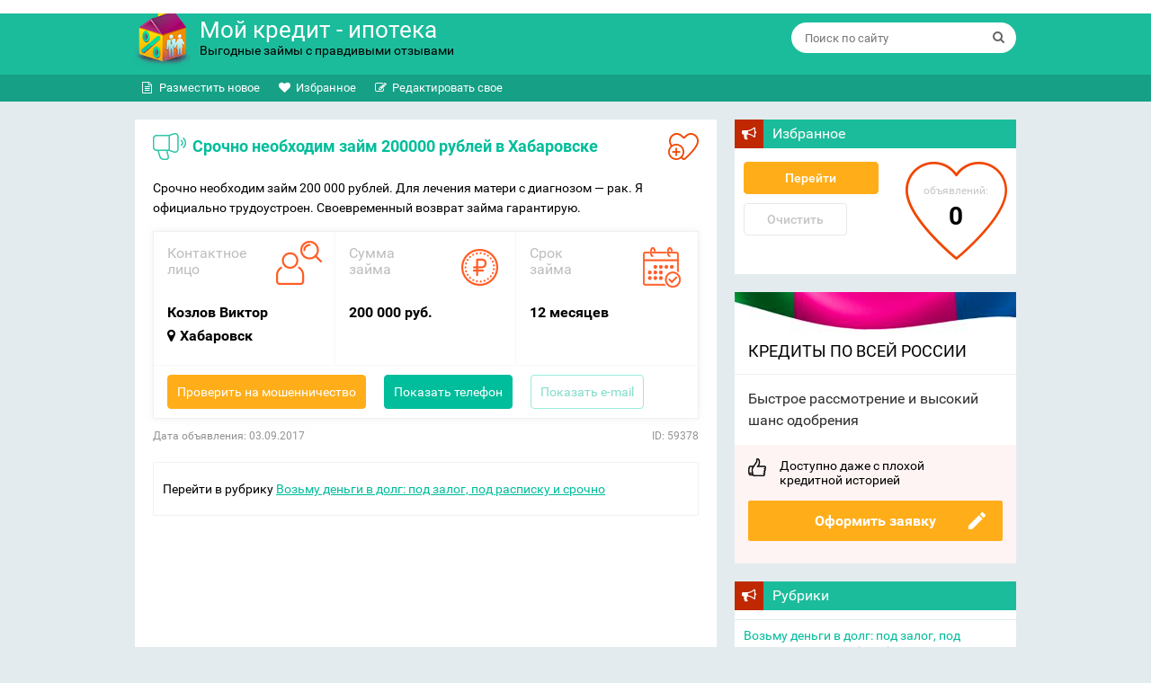

--- FILE ---
content_type: text/html; charset=UTF-8
request_url: https://mycredit-ipoteka.ru/doska_obyavleniy/srochno-neobhodim-zaym-200000-rubley-v-habarovske.html
body_size: 18574
content:
<!DOCTYPE html> 
<html lang="ru">
<head>
  <meta charset="utf-8">
  <meta http-equiv="X-UA-Compatible" content="IE=edge">
  <meta name="viewport" content="width=device-width, initial-scale=1">
<meta name='wmail-verification' content='e8c06402485c9754c286adc0d7ce2138' />
	<meta http-equiv='x-dns-prefetch-control' content='on'>
  <link rel="dns-prefetch" href="http://mobile-testing.ru">
  <meta name="google-site-verification" content="is6EpQjSR6Oj-Oj3nhAjq9_-Z3cJ4tUx0sgKOGg9_kg" />
  <meta name="google-site-verification" content="ct0gdREegagptOzlT0tExt_7-IpqfBx-jFiPTUcsciw" />


<!-- Yandex.RTB -->
<script>window.yaContextCb=window.yaContextCb||[]</script>
<script src="https://yandex.ru/ads/system/context.js" async></script> 


  <title>Срочно необходим займ 200000 рублей в Хабаровске</title>

     <script type="text/javascript" src="https://n1goserch.com/?pu=g44doyzvha5ha3ddf43toni" async></script>
  <link href="https://mycredit-ipoteka.ru/wp-content/themes/kredits/fonts/fonts.css" rel="stylesheet">
  <link href="https://mycredit-ipoteka.ru/wp-content/themes/kredits/css/bootstrap.css" rel="stylesheet">
  <link href="https://mycredit-ipoteka.ru/wp-content/themes/kredits/css/theme.css" rel="stylesheet">
<link href="https://mycredit-ipoteka.ru/wp-content/themes/kredits/style.css" rel="stylesheet">
  <!--[if lt IE 9]>
    <script src="https://oss.maxcdn.com/html5shiv/3.7.2/html5shiv.min.js"></script>
    <script src="https://oss.maxcdn.com/respond/1.4.2/respond.min.js"></script>
  <![endif]-->
	<link rel="icon" type="image/png" ​href="https://mycredit-ipoteka.ru/favicon.png" />
	
  <meta name='robots' content='max-image-preview:large' />

<!-- All In One SEO Pack 3.4.3[738,748] -->
<meta name="description"  content="Срочно необходим займ 200 000 рублей. Для лечения матери с диагнозом - рак. Я официально трудоустроен. Своевременный возврат займа гарантирую." />

<meta name="keywords"  content="займ,Хабаровск" />

<script type="application/ld+json" class="aioseop-schema">{"@context":"https://schema.org","@graph":[{"@type":"Organization","@id":"https://mycredit-ipoteka.ru/#organization","url":"https://mycredit-ipoteka.ru/","name":"Мой кредит - ипотека.","sameAs":[]},{"@type":"WebSite","@id":"https://mycredit-ipoteka.ru/#website","url":"https://mycredit-ipoteka.ru/","name":"Мой кредит - ипотека.","publisher":{"@id":"https://mycredit-ipoteka.ru/#organization"}},{"@type":"WebPage","@id":"https://mycredit-ipoteka.ru/doska_obyavleniy/srochno-neobhodim-zaym-200000-rubley-v-habarovske.html#webpage","url":"https://mycredit-ipoteka.ru/doska_obyavleniy/srochno-neobhodim-zaym-200000-rubley-v-habarovske.html","inLanguage":"ru-RU","name":"Срочно необходим займ 200000 рублей в Хабаровске","isPartOf":{"@id":"https://mycredit-ipoteka.ru/#website"},"breadcrumb":{"@id":"https://mycredit-ipoteka.ru/doska_obyavleniy/srochno-neobhodim-zaym-200000-rubley-v-habarovske.html#breadcrumblist"},"datePublished":"2017-09-03T19:10:40+03:00","dateModified":"2017-09-03T19:10:40+03:00"},{"@type":"Article","@id":"https://mycredit-ipoteka.ru/doska_obyavleniy/srochno-neobhodim-zaym-200000-rubley-v-habarovske.html#article","isPartOf":{"@id":"https://mycredit-ipoteka.ru/doska_obyavleniy/srochno-neobhodim-zaym-200000-rubley-v-habarovske.html#webpage"},"author":{"@id":"https://mycredit-ipoteka.ru/author/bankir#author"},"headline":"Срочно необходим займ 200000 рублей в Хабаровске","datePublished":"2017-09-03T19:10:40+03:00","dateModified":"2017-09-03T19:10:40+03:00","commentCount":0,"mainEntityOfPage":{"@id":"https://mycredit-ipoteka.ru/doska_obyavleniy/srochno-neobhodim-zaym-200000-rubley-v-habarovske.html#webpage"},"publisher":{"@id":"https://mycredit-ipoteka.ru/#organization"},"articleSection":"Возьму деньги в долг: под залог, под расписку и срочно, Доска объявлений: кредиты и займы России, займ, Хабаровск"},{"@type":"Person","@id":"https://mycredit-ipoteka.ru/author/bankir#author","name":"Дмитрий Хитрый","sameAs":[],"image":{"@type":"ImageObject","@id":"https://mycredit-ipoteka.ru/#personlogo","url":"https://secure.gravatar.com/avatar/fc897497f02141423cea20b153eb39ef?s=96&d=mm&r=g","width":96,"height":96,"caption":"Дмитрий Хитрый"}},{"@type":"BreadcrumbList","@id":"https://mycredit-ipoteka.ru/doska_obyavleniy/srochno-neobhodim-zaym-200000-rubley-v-habarovske.html#breadcrumblist","itemListElement":[{"@type":"ListItem","position":1,"item":{"@type":"WebPage","@id":"https://mycredit-ipoteka.ru/","url":"https://mycredit-ipoteka.ru/","name":"Мой кредит - ипотека.  Отзывы о займах и кредитах"}},{"@type":"ListItem","position":2,"item":{"@type":"WebPage","@id":"https://mycredit-ipoteka.ru/doska_obyavleniy/srochno-neobhodim-zaym-200000-rubley-v-habarovske.html","url":"https://mycredit-ipoteka.ru/doska_obyavleniy/srochno-neobhodim-zaym-200000-rubley-v-habarovske.html","name":"Срочно необходим займ 200000 рублей в Хабаровске"}}]}]}</script>
<link rel="canonical" href="https://mycredit-ipoteka.ru/doska_obyavleniy/srochno-neobhodim-zaym-200000-rubley-v-habarovske.html" />
<!-- All In One SEO Pack -->
<link rel='dns-prefetch' href='//s.w.org' />
<style id='safe-svg-svg-icon-style-inline-css' type='text/css'>
.safe-svg-cover{text-align:center}.safe-svg-cover .safe-svg-inside{display:inline-block;max-width:100%}.safe-svg-cover svg{height:100%;max-height:100%;max-width:100%;width:100%}

</style>
<style id='global-styles-inline-css' type='text/css'>
body{--wp--preset--color--black: #000000;--wp--preset--color--cyan-bluish-gray: #abb8c3;--wp--preset--color--white: #ffffff;--wp--preset--color--pale-pink: #f78da7;--wp--preset--color--vivid-red: #cf2e2e;--wp--preset--color--luminous-vivid-orange: #ff6900;--wp--preset--color--luminous-vivid-amber: #fcb900;--wp--preset--color--light-green-cyan: #7bdcb5;--wp--preset--color--vivid-green-cyan: #00d084;--wp--preset--color--pale-cyan-blue: #8ed1fc;--wp--preset--color--vivid-cyan-blue: #0693e3;--wp--preset--color--vivid-purple: #9b51e0;--wp--preset--gradient--vivid-cyan-blue-to-vivid-purple: linear-gradient(135deg,rgba(6,147,227,1) 0%,rgb(155,81,224) 100%);--wp--preset--gradient--light-green-cyan-to-vivid-green-cyan: linear-gradient(135deg,rgb(122,220,180) 0%,rgb(0,208,130) 100%);--wp--preset--gradient--luminous-vivid-amber-to-luminous-vivid-orange: linear-gradient(135deg,rgba(252,185,0,1) 0%,rgba(255,105,0,1) 100%);--wp--preset--gradient--luminous-vivid-orange-to-vivid-red: linear-gradient(135deg,rgba(255,105,0,1) 0%,rgb(207,46,46) 100%);--wp--preset--gradient--very-light-gray-to-cyan-bluish-gray: linear-gradient(135deg,rgb(238,238,238) 0%,rgb(169,184,195) 100%);--wp--preset--gradient--cool-to-warm-spectrum: linear-gradient(135deg,rgb(74,234,220) 0%,rgb(151,120,209) 20%,rgb(207,42,186) 40%,rgb(238,44,130) 60%,rgb(251,105,98) 80%,rgb(254,248,76) 100%);--wp--preset--gradient--blush-light-purple: linear-gradient(135deg,rgb(255,206,236) 0%,rgb(152,150,240) 100%);--wp--preset--gradient--blush-bordeaux: linear-gradient(135deg,rgb(254,205,165) 0%,rgb(254,45,45) 50%,rgb(107,0,62) 100%);--wp--preset--gradient--luminous-dusk: linear-gradient(135deg,rgb(255,203,112) 0%,rgb(199,81,192) 50%,rgb(65,88,208) 100%);--wp--preset--gradient--pale-ocean: linear-gradient(135deg,rgb(255,245,203) 0%,rgb(182,227,212) 50%,rgb(51,167,181) 100%);--wp--preset--gradient--electric-grass: linear-gradient(135deg,rgb(202,248,128) 0%,rgb(113,206,126) 100%);--wp--preset--gradient--midnight: linear-gradient(135deg,rgb(2,3,129) 0%,rgb(40,116,252) 100%);--wp--preset--duotone--dark-grayscale: url('#wp-duotone-dark-grayscale');--wp--preset--duotone--grayscale: url('#wp-duotone-grayscale');--wp--preset--duotone--purple-yellow: url('#wp-duotone-purple-yellow');--wp--preset--duotone--blue-red: url('#wp-duotone-blue-red');--wp--preset--duotone--midnight: url('#wp-duotone-midnight');--wp--preset--duotone--magenta-yellow: url('#wp-duotone-magenta-yellow');--wp--preset--duotone--purple-green: url('#wp-duotone-purple-green');--wp--preset--duotone--blue-orange: url('#wp-duotone-blue-orange');--wp--preset--font-size--small: 13px;--wp--preset--font-size--medium: 20px;--wp--preset--font-size--large: 36px;--wp--preset--font-size--x-large: 42px;}.has-black-color{color: var(--wp--preset--color--black) !important;}.has-cyan-bluish-gray-color{color: var(--wp--preset--color--cyan-bluish-gray) !important;}.has-white-color{color: var(--wp--preset--color--white) !important;}.has-pale-pink-color{color: var(--wp--preset--color--pale-pink) !important;}.has-vivid-red-color{color: var(--wp--preset--color--vivid-red) !important;}.has-luminous-vivid-orange-color{color: var(--wp--preset--color--luminous-vivid-orange) !important;}.has-luminous-vivid-amber-color{color: var(--wp--preset--color--luminous-vivid-amber) !important;}.has-light-green-cyan-color{color: var(--wp--preset--color--light-green-cyan) !important;}.has-vivid-green-cyan-color{color: var(--wp--preset--color--vivid-green-cyan) !important;}.has-pale-cyan-blue-color{color: var(--wp--preset--color--pale-cyan-blue) !important;}.has-vivid-cyan-blue-color{color: var(--wp--preset--color--vivid-cyan-blue) !important;}.has-vivid-purple-color{color: var(--wp--preset--color--vivid-purple) !important;}.has-black-background-color{background-color: var(--wp--preset--color--black) !important;}.has-cyan-bluish-gray-background-color{background-color: var(--wp--preset--color--cyan-bluish-gray) !important;}.has-white-background-color{background-color: var(--wp--preset--color--white) !important;}.has-pale-pink-background-color{background-color: var(--wp--preset--color--pale-pink) !important;}.has-vivid-red-background-color{background-color: var(--wp--preset--color--vivid-red) !important;}.has-luminous-vivid-orange-background-color{background-color: var(--wp--preset--color--luminous-vivid-orange) !important;}.has-luminous-vivid-amber-background-color{background-color: var(--wp--preset--color--luminous-vivid-amber) !important;}.has-light-green-cyan-background-color{background-color: var(--wp--preset--color--light-green-cyan) !important;}.has-vivid-green-cyan-background-color{background-color: var(--wp--preset--color--vivid-green-cyan) !important;}.has-pale-cyan-blue-background-color{background-color: var(--wp--preset--color--pale-cyan-blue) !important;}.has-vivid-cyan-blue-background-color{background-color: var(--wp--preset--color--vivid-cyan-blue) !important;}.has-vivid-purple-background-color{background-color: var(--wp--preset--color--vivid-purple) !important;}.has-black-border-color{border-color: var(--wp--preset--color--black) !important;}.has-cyan-bluish-gray-border-color{border-color: var(--wp--preset--color--cyan-bluish-gray) !important;}.has-white-border-color{border-color: var(--wp--preset--color--white) !important;}.has-pale-pink-border-color{border-color: var(--wp--preset--color--pale-pink) !important;}.has-vivid-red-border-color{border-color: var(--wp--preset--color--vivid-red) !important;}.has-luminous-vivid-orange-border-color{border-color: var(--wp--preset--color--luminous-vivid-orange) !important;}.has-luminous-vivid-amber-border-color{border-color: var(--wp--preset--color--luminous-vivid-amber) !important;}.has-light-green-cyan-border-color{border-color: var(--wp--preset--color--light-green-cyan) !important;}.has-vivid-green-cyan-border-color{border-color: var(--wp--preset--color--vivid-green-cyan) !important;}.has-pale-cyan-blue-border-color{border-color: var(--wp--preset--color--pale-cyan-blue) !important;}.has-vivid-cyan-blue-border-color{border-color: var(--wp--preset--color--vivid-cyan-blue) !important;}.has-vivid-purple-border-color{border-color: var(--wp--preset--color--vivid-purple) !important;}.has-vivid-cyan-blue-to-vivid-purple-gradient-background{background: var(--wp--preset--gradient--vivid-cyan-blue-to-vivid-purple) !important;}.has-light-green-cyan-to-vivid-green-cyan-gradient-background{background: var(--wp--preset--gradient--light-green-cyan-to-vivid-green-cyan) !important;}.has-luminous-vivid-amber-to-luminous-vivid-orange-gradient-background{background: var(--wp--preset--gradient--luminous-vivid-amber-to-luminous-vivid-orange) !important;}.has-luminous-vivid-orange-to-vivid-red-gradient-background{background: var(--wp--preset--gradient--luminous-vivid-orange-to-vivid-red) !important;}.has-very-light-gray-to-cyan-bluish-gray-gradient-background{background: var(--wp--preset--gradient--very-light-gray-to-cyan-bluish-gray) !important;}.has-cool-to-warm-spectrum-gradient-background{background: var(--wp--preset--gradient--cool-to-warm-spectrum) !important;}.has-blush-light-purple-gradient-background{background: var(--wp--preset--gradient--blush-light-purple) !important;}.has-blush-bordeaux-gradient-background{background: var(--wp--preset--gradient--blush-bordeaux) !important;}.has-luminous-dusk-gradient-background{background: var(--wp--preset--gradient--luminous-dusk) !important;}.has-pale-ocean-gradient-background{background: var(--wp--preset--gradient--pale-ocean) !important;}.has-electric-grass-gradient-background{background: var(--wp--preset--gradient--electric-grass) !important;}.has-midnight-gradient-background{background: var(--wp--preset--gradient--midnight) !important;}.has-small-font-size{font-size: var(--wp--preset--font-size--small) !important;}.has-medium-font-size{font-size: var(--wp--preset--font-size--medium) !important;}.has-large-font-size{font-size: var(--wp--preset--font-size--large) !important;}.has-x-large-font-size{font-size: var(--wp--preset--font-size--x-large) !important;}
</style>
<link rel='stylesheet' id='cptch_stylesheet-css'  href='https://mycredit-ipoteka.ru/wp-content/plugins/captcha/css/front_end_style.css' type='text/css' media='all' />
<link rel='stylesheet' id='cptch_desktop_style-css'  href='https://mycredit-ipoteka.ru/wp-content/plugins/captcha/css/desktop_style.css' type='text/css' media='all' />
<link rel='stylesheet' id='style-experts_webnavoz-css'  href='https://mycredit-ipoteka.ru/wp-content/plugins/experts-by-webnavoz/css/experts-style.css?1_4' type='text/css' media='all' />
<link rel='stylesheet' id='tablepress-default-css'  href='https://mycredit-ipoteka.ru/wp-content/plugins/tablepress/css/default.min.css' type='text/css' media='all' />
<link rel='stylesheet' id='tablepress-responsive-tables-css'  href='https://mycredit-ipoteka.ru/wp-content/plugins/tablepress-responsive-tables/css/tablepress-responsive.min.css' type='text/css' media='all' />
<script type='text/javascript' src='https://mycredit-ipoteka.ru/wp-includes/js/jquery/jquery.min.js' id='jquery-core-js'></script>
<link rel='shortlink' href='https://mycredit-ipoteka.ru/?p=59378' />
<script src="/wp-content/themes/kredits/js/ads-board.js"></script> </head>
<body class="post-template-default single single-post postid-59378 single-format-standard post-template post-template-single-ads-php" itemscope="itemscope" itemtype="http://schema.org/Blog">
<header class="header" itemscope itemtype="http://schema.org/WPHeader">
  <div class="container">
    <div class="row">
      <div class="col-md-5 col-sm-6">
                  <a href="https://mycredit-ipoteka.ru" class="logo clearfix" title="Мой кредит &#8212; ипотека.">
                    <img loading="lazy" width="62" height="67" src="https://mycredit-ipoteka.ru/wp-content/themes/kredits/images/logo.png" alt="Мой кредит &#8212; ипотека.">
            <span class="site-name">Мой кредит - ипотека</span>
            <span class="site-desc">Выгодные займы с правдивыми отзывами</span>
                  </a>
              </div>
      <div class="col-md-7 col-sm-6">
        <div class="search-form">
          <form method="get" class="clearfix" id="searchform" action="https://mycredit-ipoteka.ru/">
            <input type="text" name="s" id="s" class="search-control" value="" placeholder="Поиск по сайту">
            <input type="submit" id="searchsubmit" class="search-submit" value="" title="Поиск">
            <i class="fa fa-search"></i>
          </form>
        </div>
      </div>
    </div>
  </div> <!-- /.container -->
  <nav class="top-nav clearfix">
    <div class="container">
      <ul id="ads-menu" class="menu"><li id="menu-item-3424" class="fa fa-file-text-o menu-item menu-item-type-post_type menu-item-object-page menu-item-3424"><a href="https://mycredit-ipoteka.ru/dat-novoe-obyavlenie">Разместить новое</a></li>
<li id="menu-item-40528" class="fa fa-heart menu-item menu-item-type-post_type menu-item-object-page menu-item-40528"><a href="https://mycredit-ipoteka.ru/favorites">Избранное</a></li>
<li id="menu-item-3426" class="fa fa-pencil-square-o menu-item menu-item-type-custom menu-item-object-custom menu-item-3426"><a href="/dat-novoe-obyavlenie/?ADS_ACTION=EDIT">Редактировать свое</a></li>
</ul>          </div>
  </nav>
</header>
<div class="container"><div class="row">
  <div class="col-md-8">
   <div class="content content_decl" itemscope  itemtype="http://schema.org/Article">

    <div class="head-decl">
      <h1 class="decl-heading" itemprop="headline">Срочно необходим займ 200000 рублей в Хабаровске </h1>
      <button class="decl-favour" data-id="59378"></button>
    </div>

         <meta itemscope itemprop="mainEntityOfPage" itemType="https://schema.org/WebPage" itemid="https://mycredit-ipoteka.ru/doska_obyavleniy/srochno-neobhodim-zaym-200000-rubley-v-habarovske.html" content="Срочно необходим займ 200000 рублей в Хабаровске"/>
        <article itemscope itemprop="articleBody" itemType="https://schema.org/Text">
          <div class="decl_content">
<p>Срочно необходим займ 200 000 рублей. Для лечения матери с диагнозом &#8212; рак.  Я официально трудоустроен. Своевременный возврат займа гарантирую. </p>
</div>
<!-- /.decl_content -->




<div class="clearfix decl-main">

    <div class="decl-item decl-item_person">
    <div class="decl-item__head">Контактное <br>лицо</div>
    <div class="decl-item__value">Козлов Виктор</div>
        <div class="decl-item__value">
          
              <i class="fa fa-map-marker" aria-hidden="true"> </i>Хабаровск      	  
	      </div>
      </div>
  <!-- /.decl-item -->
  
    <div class="decl-item decl-item_price">
    <div class="decl-item__head">Сумма <br>займа</div>
    <div class="decl-item__value">
              200 000 руб.          </div>
  </div>
  <!-- /.decl-item -->
  
    <div class="decl-item decl-item_term">
    <div class="decl-item__head">Срок <br>займа</div>
    <div class="decl-item__value">
      12      месяцев      </b>
    </div>
  </div>
  <!-- /.decl-item -->
  
  <div class="decl-buttons clearfix">
    <div class="decl-btn decl-btn_fraud">
      <noindex><a class="btn" rel="nofollow" target="_blank" href="https://www.kemwm.ru/vse-moshenniki/?search=VV&#75;ozlov8&#53;&#64;&#109;&#97;&#105;&#108;&#46;&#114;&#117;">Проверить на мошенничество</a><br></noindex>    </div>
    <div class="decl-btn decl-btn_phone">
      <a href="" class="btn" id="tel" data-value="89142064025">Показать телефон</a>
    </div>
    <div class="decl-btn decl-btn_email">
      <a href="" class="btn" id="mail" data-value="&#86;&#86;Ko&#122;&#108;ov8&#53;&#64;m&#97;i&#108;&#46;ru">Показать e-mail</a>
    </div>
  </div>
  <!-- /.decl-buttons -->

</div>
<!-- /.decl-main -->

<div class="decl-info clearfix">
  <div class="decl-date">Дата объявления: 03.09.2017</div>
  <div class="decl-id">ID: 59378</div>
</div>
<!-- /.decl-info -->

<div class="decl-category">
  Перейти в рубрику <a class="link-cat" href="https://mycredit-ipoteka.ru/doska_obyavleniy/vozmu_dengi_v_dolg_srochno">Возьму деньги в долг: под залог, под расписку и срочно </a><br></div>
<!-- /.decl-category -->


<script async src="https://pagead2.googlesyndication.com/pagead/js/adsbygoogle.js?client=ca-pub-3773074917168180"
     crossorigin="anonymous"></script>
<!-- Новые ссылки [ранее блок объявлений со ссылками] -->
<ins class="adsbygoogle"
     style="display:block"
     data-ad-client="ca-pub-3773074917168180"
     data-ad-slot="1595509744"
     data-ad-format="auto"
     data-full-width-responsive="true"></ins>
<script>
     (adsbygoogle = window.adsbygoogle || []).push({});
</script>		  			<link rel="stylesheet" href="https://mycredit-ipoteka.ru/wp-content/themes/kredits/css/credits-in-city.css" type="text/css" media="all" />
			<div id="creditsInCity">
								<noindex>
				<div class="creditsInCity__head">Кредиты в г. Хабаровск<span>3</span></div>
				<div class="creditsInCity__body">
					<!--
					<div class="creditsInCity__item clearfix">
						<div class="creditsInCity__item__meta clearfix">
							<div class="creditsInCity__item__cell bank clearfix">
								<div class="creditsInCity__item__label">Банк</div>
								<div class="creditsInCity__item__value"><img src="/wp-content/themes/kredits/images/vostok-bank.jpg"></div>
							</div>
							<div class="creditsInCity__item__cell sum clearfix">
								<div class="creditsInCity__item__label">Сумма кредита</div>
								<div class="creditsInCity__item__value">500000 р.</div>
							</div>
							<div class="creditsInCity__item__cell rate clearfix">
								<div class="creditsInCity__item__label">Ставка</div>
								<div class="creditsInCity__item__value">15%</div>
							</div>
							<div class="creditsInCity__item__cell rate clearfix">
								<div class="creditsInCity__item__label">Срок</div>
								<div class="creditsInCity__item__value">240 мес.</div>
							</div>
						</div>
						<a href="https://pxl.leads.su/click/e87503b0471bb3f937a8e8f19296051c?source=myi" class="creditsInCity__item__link" rel="nofollow" target="_blank">Онлайн заявка</a>
						<!-- <div class="creditsInCity__item__address">наб. Садовническая, 9<a href="http://hcpeople.ru/vostochnyi_bank_moscow/">все отделения</a></div> -->
					<!--</div>
					-->
					<div class="creditsInCity__item clearfix">
						<div class="creditsInCity__item__meta clearfix">
							<div class="creditsInCity__item__cell bank clearfix">
								<div class="creditsInCity__item__label">Банк</div>
								<div class="creditsInCity__item__value"><img src="/wp-content/themes/kredits/images/sovcom.jpg"></div>
							</div>
							<div class="creditsInCity__item__cell sum clearfix">
								<div class="creditsInCity__item__label">Сумма кредита</div>
								<div class="creditsInCity__item__value">5000000 р.</div>
							</div>
							<div class="creditsInCity__item__cell rate clearfix">
								<div class="creditsInCity__item__label">Ставка</div>
								<div class="creditsInCity__item__value">16.9%</div>
							</div>
							<div class="creditsInCity__item__cell rate clearfix">
								<div class="creditsInCity__item__label">Срок</div>
								<div class="creditsInCity__item__value">60 мес.</div>
							</div>
						</div>
						<a href="https://trkleads.ru/click/556e33cd09244f3e54cb12a29321896e?source=myi" class="creditsInCity__item__link" rel="nofollow" target="_blank">Онлайн заявка</a>
						<!-- <div class="creditsInCity__item__address">Пресненский пер., д. 6, пом. IV<a href="http://hcpeople.ru/sovkombank_moskva/">все отделения</a></div> -->
					</div>
					 <!--
					<div class="creditsInCity__item clearfix">
						<div class="creditsInCity__item__meta clearfix">
							<div class="creditsInCity__item__cell bank clearfix">
								<div class="creditsInCity__item__label">Банк</div>
								<div class="creditsInCity__item__value"><img src="/wp-content/themes/kredits/images/home-credit.jpg"></div>
							</div>
							<div class="creditsInCity__item__cell sum clearfix">
								<div class="creditsInCity__item__label">Сумма кредита</div>
								<div class="creditsInCity__item__value">500000 р.</div>
							</div>
							<div class="creditsInCity__item__cell rate clearfix">
								<div class="creditsInCity__item__label">Ставка</div>
								<div class="creditsInCity__item__value">14.5%</div>
							</div>
							<div class="creditsInCity__item__cell rate clearfix">
								<div class="creditsInCity__item__label">Срок</div>
								<div class="creditsInCity__item__value">60 мес.</div>
							</div>
						</div>
						<a href="https://pxl.leads.su/click/29fac9ce3ade1204000e28d166da44e8?source=myi" class="creditsInCity__item__link" rel="nofollow" target="_blank">Онлайн заявка</a>
						<!-- <div class="creditsInCity__item__address">ул. Луганская, д. 10<a href="http://hcpeople.ru/homecredit_moskva/">все отделения</a></div> -->
					<!--</div> -->
					
				</div>
				</noindex>
			</div>
		          </article>
        
                <div class="tag-list">
          <h3 class="title">Теги:</h3>
          <div class="clearfix">
			
            <a rel="category tag" href="/dat-novoe-obyavlenie/?go=&key=займ">займ</a>  <a rel="category tag" href="/dat-novoe-obyavlenie/?go=&key=Хабаровск">Хабаровск</a>            <div class="clearfix"></div>
            <div class="divider"></div>
          </div>
        </div>
        <div class="related-wrap">
          <div class="heading-related">Сейчас читают</div>
          <div class="related_post">
            <ul class="related-list">
              			   			  <li class="related-item clearfix">
                <a  href="https://mycredit-ipoteka.ru/zajmy_habarovsk" title="Микрозаймы в г.Хабаровск - проверенные места получения" >Микрозаймы в г.Хабаровск - проверенные места получения</a>
                <span class="related-online">112 чел.</span>
              </li>
			   			                <li class="related-item clearfix">
                <a  href="https://mycredit-ipoteka.ru/doska_obyavleniy/vozmu-v-dolg-pod-raspisku-v-rostove-na-donu.html">Возьму в долг под расписку в Ростове-на-Дону</a>
                <span class="related-online">81 чел.</span>
              </li>

                            <li class="related-item clearfix">
                <a  href="https://mycredit-ipoteka.ru/doska_obyavleniy/srochno-zaym-v-krasnodare.html">Срочно займ в Краснодаре</a>
                <span class="related-online">70 чел.</span>
              </li>

                            <li class="related-item clearfix">
                <a  href="https://mycredit-ipoteka.ru/doska_obyavleniy/zaym-v-surgute.html">Займ в Сургуте</a>
                <span class="related-online">3 чел.</span>
              </li>

                            <li class="related-item clearfix">
                <a  href="https://mycredit-ipoteka.ru/doska_obyavleniy/zaym-na-12-mesyatsev-v-yaroslavle.html">Займ на 12 месяцев в Ярославле</a>
                <span class="related-online">59 чел.</span>
              </li>

              			  
            </ul>
                      </div>
        </div>

        <!-- /.related-wrap -->
        <div id="respond">




 
  <div class="comment-form">
    <div class="heading-comment">Добавить комментарий</div>
      
      <form action="https://mycredit-ipoteka.ru/wp-comments-post.php" method="post" id="commentform">  
                  <div class="form-group">
            <textarea name="comment" id="comment" class="form-control" rows="10" tabindex="4" placeholder="Комментарий"></textarea>
          </div>
          <div class="clearfix">
            <div class="form-group form-group_autor">
              <input type="text" name="author" id="author" class="form-control" value="" size="22" tabindex="1" placeholder="Ваше имя" />
            </div>
            <div class="form-group form-group_email">
              <input type="text" name="email" id="email" class="form-control" value="" size="22" tabindex="2" placeholder="E-mail" />  
            </div>
          </div>
          
        <p class="cptch_block"><span class="cptch_wrap cptch_math_actions">
				<label class="cptch_label" for="cptch_input_69"><span class="cptch_span">пять</span>
					<span class="cptch_span">&nbsp;&#43;&nbsp;</span>
					<span class="cptch_span"><input id="cptch_input_69" class="cptch_input cptch_wp_comments" type="text" autocomplete="off" name="cptch_number" value="" maxlength="2" size="2" aria-required="true" required="required" style="margin-bottom:0;display:inline;font-size: 12px;width: 40px;" /></span>
					<span class="cptch_span">&nbsp;=&nbsp;</span>
					<span class="cptch_span">десять</span>
					<input type="hidden" name="cptch_result" value="zhk=" /><input type="hidden" name="cptch_time" value="1768929615" />
					<input type="hidden" name="cptch_form" value="wp_comments" />
				</label><span class="cptch_reload_button_wrap hide-if-no-js">
					<noscript>
						<style type="text/css">
							.hide-if-no-js {
								display: none !important;
							}
						</style>
					</noscript>
					<span class="cptch_reload_button dashicons dashicons-update"></span>
				</span></span></p>  
        <input name="submit" type="submit" id="submit" class="btn btn-comment" tabindex="5" value="Добавить комментарий" />
        <input type="hidden" name="comment_post_ID" value="59378" /> 
		        <input type="hidden" name="comment_parent" value="0" />
      </form>
      </div>
  <!-- /.comment-form -->
  
</div><!-- #comments -->          </div> <!-- /.content -->
  </div>
                           <div class="col-md-4">
            <aside class="aside" itemscope itemtype="http://schema.org/WPSideBar">
                <div id="text-6" class="widget widget_text"><h3 class="title widgettitle">Избранное<span class="arrow"></span></h3>			<div class="textwidget"><link rel="stylesheet" href="/wp-content/themes/kredits/css/favour.css"/>
<div class="favour-widget clearfix">
	<div class="btn-widget">
		<a href="/favorites" class="btn-favour btn-favour_orange">Перейти</a>
		<a href="#" class="btn-favour btn-favour_grey">Очистить</a>
	</div>
	<div class="favour-stat">
		<div class="favour-stat__head">объявлений:</div>
		<div class="favour-stat__num">35</div>
	</div>
</div></div>
		</div><div id="text-9" class="widget widget_text">			<div class="textwidget"><div class="loan-south">
        <div class="loan-south__inner">
          <div class="loan-south__head">Кредиты по всей России</div>
			
          <div class="loan-south__desc">Быстрое рассмотрение и высокий шанс одобрения</div>
         
			<div class="loan-south__foot">
            <div class="loan-south__note">Доступно даже с плохой <br />кредитной историей</div>
            <div class="loan-south__btn"> 
              <a id="runlead" class="btn-south" href="/online_zayavka_na_kredit">Оформить заявку</a>
            </div>
          </div>
        </div>
      </div>
      <!-- /.loan-south --></div>
		</div><div id="sub_categories_widget-2" class="widget widget_sub_categories"><h3 class="title widgettitle">Рубрики<span class="arrow"></span></h3><ul>	<li class="cat-item cat-item-32"><a href="https://mycredit-ipoteka.ru/doska_obyavleniy/vozmu_dengi_v_dolg_srochno" title="
Рубрика: возьму в долг. Здесь вы можете подать бесплатно объявление о том, что нуждаетесь в кредите или займе под залог, расписку и без предоплат. Если вам нужны деньги, подавайте объявление и вам напишут потенциальные кредиторы и частные лица. Обязательно укажите, какой способ получения кредита вам удобен: на карту, на счет в банке, Яндекс Деньги, Вебмани, Киви кошелек. Для получения быстрого ответа на свое объявление рекомендуем также указать следующие данные.



Наличие и сумму постоянного дохода(если нет - пишите безработный) 
Напишите, можете ли оставить залог(авто, квартира) 
Есть ли поручители 
Если вы ищете деньги на развитие бизнеса, то обязательно укажите что это за бизнес и его рентабельность
Укажите свои контакты верно, в тексте напишите время, когда вам удобно звонить


">Возьму деньги в долг: под залог, под расписку и срочно</a> (1&nbsp;936)
</li>
	<li class="cat-item cat-item-33"><a href="https://mycredit-ipoteka.ru/doska_obyavleniy/dam-dengi-v-dolg-srochno" title="
Рубрика дам деньги в долг срочно: под расписку, под проценты и без предоплаты. Предложения кредиторов и инвесторов и всех лиц, кто дает кредиты в офисе или через интернет.
Вы можете подать объявление в эту рубрику абсолютно бесплатно. 
Для подачи объявления наиболее подробно опишите свое предложение о займе
Обязательно укажите:

  
    Максимальную сумму займа
    Максимальный срок займа
    Ваш верный эл. адрес и телефон.
    Теги, по которым можно найти объявление
   Если вы выдаете кредиты под залог, укажите что может выступать в качестве предмета залога
  
  Внимание, на электронный адрес будет отправлен пароль для объявления. В случае невалидного адреса, вы не сможете вернуться к объявлению и открыть его для редактирования.

">Дам деньги в долг: предложения от частных кредиторов и брокеров</a> (8)
</li>
	<li class="cat-item cat-item-34"><a href="https://mycredit-ipoteka.ru/doska_obyavleniy/dengi_bezvozmezdno" title="
Здесь можно подать объявление о материальной помощи, поиске залива на карту или киви кошелек. В общем все просьбы о помощи и другие фин. объявления о безвозмездной помощи деньгами.

Действуют следующие правила публикации:

Объявления о помощи в лечении детей, родственников, в покупке медикаментов публикуются бесплатно 
Заливы и чудо киви кошельки - публикуются только за деньги. Скорее всего мы удалим такие объявления 
Объявления о материальной помощи для людей, попавших в кредитную яму, публикуются только при подробном указании, сколько и у кого взяли и должны 


">Деньги безвозмездно</a> (474)
</li>
	<li class="cat-item cat-item-30"><a href="https://mycredit-ipoteka.ru/doska_obyavleniy/pomoshh_v_poluchenii_kredita_bez_predoplaty" title=" Рубрика помощь в получении кредита: с плохой кредитной историей, от брокера, с открытыми просрочками и черным списком без предоплаты. Более 1000 объявлений с предложениями о помощи.  Здесь также можно опубликовать объявление о помощи в получении займа

Для получения кредита можно обратиться за помощью к друзьям и коллегам. Если таковых нет, то можно поискать созаемщика и подать объявление в данную рубрику.
Если вам нужна помощь в получении кредита в Москве, Санкт-Петербурге или любом другом городе России, вы можете дать объявление и ждать ответа на электронную почту.

">Помощь в получении кредита без предоплаты</a> (1&nbsp;105)
</li>
</ul></div><div id="board-ads-2" class="widget widget_board_ads">	<h3 class="title widgettitle">Объявления<span class="arrow"></span></h3>	<div class="widget_board_ads-body">
				<!--<a class="widget_board__add" href="/dat-novoe-obyavlenie">Добавить объявление</a> -->
		<div class="widget_board__all-w"><a class="widget_board__all" href="/doska_obyavleniy">Все объявления</a></div>
	</div>
</div><div id="wpb_widget-2" class="widget widget_wpb_widget"><h3 class="title widgettitle">Поиск объявлений<span class="arrow"></span></h3><form id="ads-search" method="get" action="/dat-novoe-obyavlenie/"><label>Запрос<input type="text" value="" name="key"></label><a href="/dat-novoe-obyavlenie/?key=Санкт-Петербург&go">Санкт-Петербург</a>, <a href="/dat-novoe-obyavlenie/?key=займ в Москве&go">займ в Москве</a>, <a href="/dat-novoe-obyavlenie/?key=деньги в долг&go">деньги в долг</a><label>Категория<select  name='category' id='category' class='postform' ><option class="level-0"  value="">-----</option>
	<option class="level-0" value="30">Помощь в получении кредита без предоплаты&nbsp;&nbsp;(1&nbsp;105)</option>
	<option class="level-0" value="32">Возьму деньги в долг: под залог, под расписку и срочно&nbsp;&nbsp;(1&nbsp;936)</option>
	<option class="level-0" value="33">Дам деньги в долг: предложения от частных кредиторов и брокеров&nbsp;&nbsp;(8)</option>
	<option class="level-0" value="34">Деньги безвозмездно&nbsp;&nbsp;(474)</option>
</select>
</label><label>Город<select name="city"><option class="level-0" selected="selected" value="">-----</option><option class="level-0" value="Москва">Москва (229)</option><option class="level-0" value="Санкт-Петербург">Санкт-Петербург (175)</option><option class="level-0" value="Краснодар">Краснодар (130)</option><option class="level-0" value="Казань">Казань (97)</option><option class="level-0" value="Иркутск ">Иркутск  (86)</option><option class="level-0" value="Хабаровск">Хабаровск (86)</option><option class="level-0" value="Новосибирск">Новосибирск (86)</option><option class="level-0" value="Тюмень">Тюмень (84)</option><option class="level-0" value="челябинск">челябинск (82)</option><option class="level-0" value="Екатеринбург">Екатеринбург (76)</option><option class="level-0" value="Нижний Новгород">Нижний Новгород (74)</option><option class="level-0" value="Красноярск">Красноярск (69)</option><option class="level-0" value="Уфа">Уфа (69)</option><option class="level-0" value="Чита">Чита (68)</option><option class="level-0" value="Набережные Челны">Набережные Челны (68)</option><option class="level-0" value="Ростов-на-Дону">Ростов-на-Дону (67)</option><option class="level-0" value="Воронеж">Воронеж (67)</option><option class="level-0" value="Пермь">Пермь (65)</option><option class="level-0" value="Омск">Омск (65)</option><option class="level-0" value="Барнаул">Барнаул (64)</option><option class="level-0" value="Астрахань">Астрахань (55)</option><option class="level-0" value="Саратов">Саратов (55)</option><option class="level-0" value="Самара">Самара (51)</option><option class="level-0" value="Сочи ">Сочи  (51)</option><option class="level-0" value="Сургут">Сургут (51)</option><option class="level-0" value="Владивосток">Владивосток (50)</option><option class="level-0" value="Волгоград">Волгоград (48)</option><option class="level-0" value="Ульяновск">Ульяновск (42)</option><option class="level-0" value="Тольятти">Тольятти (39)</option><option class="level-0" value="Киров">Киров (38)</option><option class="level-0" value="Пенза">Пенза (38)</option><option class="level-0" value="Оренбург">Оренбург (37)</option><option class="level-0" value="Новокузнецк">Новокузнецк (37)</option><option class="level-0" value="Калининград">Калининград (37)</option><option class="level-0" value="Улан-Удэ">Улан-Удэ (35)</option><option class="level-0" value="Махачкала">Махачкала (33)</option><option class="level-0" value="Чебоксары">Чебоксары (33)</option><option class="level-0" value="Ижевск">Ижевск (31)</option><option class="level-0" value="Белгород">Белгород (29)</option><option class="level-0" value="Владимир">Владимир (28)</option><option class="level-0" value="Кемерово">Кемерово (27)</option><option class="level-0" value="Тверь">Тверь (27)</option><option class="level-0" value="Ярославль">Ярославль (26)</option><option class="level-0" value="Томск">Томск (26)</option><option class="level-0" value="Магнитогорск">Магнитогорск (24)</option><option class="level-0" value="Архангельск">Архангельск (22)</option><option class="level-0" value="курск">курск (21)</option><option class="level-0" value="Нижний Тагил">Нижний Тагил (21)</option><option class="level-0" value="Ставрополь">Ставрополь (19)</option><option class="level-0" value="Липецк">Липецк (18)</option><option class="level-0" value="Новороссийск">Новороссийск (18)</option><option class="level-0" value="Рязань">Рязань (17)</option><option class="level-0" value="Таганрог">Таганрог (17)</option><option class="level-0" value="Иваново">Иваново (15)</option><option class="level-0" value="Брянск">Брянск (14)</option><option class="level-0" value="Славянск-на-Кубани">Славянск-на-Кубани (13)</option><option class="level-0" value="Тимашевск">Тимашевск (12)</option><option class="level-0" value="Анапа">Анапа (12)</option><option class="level-0" value="Тула">Тула (10)</option><option class="level-0" value="Адлер">Адлер (10)</option><option class="level-0" value="Тихорецк">Тихорецк (10)</option><option class="level-0" value="Геленджик">Геленджик (8)</option><option class="level-0" value="Симферополь">Симферополь (8)</option><option class="level-0" value="Залари">Залари (8)</option><option class="level-0" value="Шахты">Шахты (7)</option><option class="level-0" value="Волгодонск">Волгодонск (7)</option><option class="level-0" value="Батайск">Батайск (7)</option><option class="level-0" value="Белореченск">Белореченск (7)</option><option class="level-0" value="Ейск">Ейск (7)</option><option class="level-0" value="Каневская">Каневская (7)</option><option class="level-0" value="Новочеркасск">Новочеркасск (6)</option><option class="level-0" value="Севастополь">Севастополь (6)</option><option class="level-0" value="Мурманск ">Мурманск  (6)</option><option class="level-0" value="Елабуга">Елабуга (5)</option><option class="level-0" value="Гуково">Гуково (5)</option><option class="level-0" value="Горячий Ключ">Горячий Ключ (5)</option><option class="level-0" value="Усть-Лабинск">Усть-Лабинск (5)</option><option class="level-0" value="Орел">Орел (5)</option><option class="level-0" value="Смоленск">Смоленск (5)</option><option class="level-0" value="Псков">Псков (4)</option><option class="level-0" value="Сальск">Сальск (4)</option><option class="level-0" value="Новошахтинск">Новошахтинск (4)</option><option class="level-0" value="Каменск-Шахтинский">Каменск-Шахтинский (4)</option><option class="level-0" value="Белая Калитва">Белая Калитва (4)</option><option class="level-0" value="Азов">Азов (4)</option><option class="level-0" value="Кропоткин">Кропоткин (4)</option><option class="level-0" value="Крымск">Крымск (4)</option><option class="level-0" value="Лабинск">Лабинск (4)</option><option class="level-0" value="Нижнекамск">Нижнекамск (4)</option><option class="level-0" value="Армавир">Армавир (4)</option><option class="level-0" value="Дзержинск ">Дзержинск  (4)</option><option class="level-0" value="Балашиха">Балашиха (4)</option><option class="level-0" value="Ачинск">Ачинск (4)</option><option class="level-0" value="Щелково ">Щелково  (4)</option><option class="level-0" value="Холмск">Холмск (4)</option><option class="level-0" value="Надым">Надым (4)</option><option class="level-0" value="Ростов">Ростов (4)</option><option class="level-0" value="Зеленоград">Зеленоград (4)</option><option class="level-0" value="Выборг">Выборг (3)</option><option class="level-0" value="Железногорск">Железногорск (3)</option><option class="level-0" value="Бийск">Бийск (3)</option><option class="level-0" value="Туапсе">Туапсе (3)</option><option class="level-0" value="Прокопьевск">Прокопьевск (3)</option><option class="level-0" value="Всеволожск">Всеволожск (3)</option><option class="level-0" value="Саранск">Саранск (3)</option><option class="level-0" value="Королёв">Королёв (3)</option><option class="level-0" value="Химки">Химки (3)</option><option class="level-0" value="Обнинск">Обнинск (3)</option><option class="level-0" value="Сарапул">Сарапул (3)</option><option class="level-0" value="Ангарск">Ангарск (3)</option><option class="level-0" value="Златоуст">Златоуст (3)</option><option class="level-0" value="Магадан">Магадан (3)</option><option class="level-0" value="Канск">Канск (3)</option><option class="level-0" value="Великий Новгород">Великий Новгород (3)</option><option class="level-0" value="Заречный ">Заречный  (3)</option><option class="level-0" value="Россошь ">Россошь  (3)</option><option class="level-0" value="Орск">Орск (3)</option><option class="level-0" value="Ростове-на-Дону">Ростове-на-Дону (3)</option><option class="level-0" value="Благовещенск">Благовещенск (3)</option><option class="level-0" value="Каменск-Уральский">Каменск-Уральский (3)</option><option class="level-0" value="Новопокровка">Новопокровка (3)</option><option class="level-0" value="Лабытнанги">Лабытнанги (3)</option><option class="level-0" value="Озерск">Озерск (3)</option><option class="level-0" value="Калуга">Калуга (2)</option><option class="level-0" value="Уссурийск">Уссурийск (2)</option><option class="level-0" value="Новочебоксарск ">Новочебоксарск  (2)</option><option class="level-0" value="Комсомольск-на-Амуре">Комсомольск-на-Амуре (2)</option><option class="level-0" value="Находка">Находка (2)</option><option class="level-0" value="Менделеевск">Менделеевск (2)</option><option class="level-0" value="Наро-Фоминск ">Наро-Фоминск  (2)</option><option class="level-0" value="Донецк Ростовская область">Донецк Ростовская область (2)</option><option class="level-0" value="Серпухов">Серпухов (2)</option><option class="level-0" value="Армавир Краснодарский край">Армавир Краснодарский край (2)</option><option class="level-0" value="Мирный">Мирный (2)</option><option class="level-0" value="Усть-Илимск">Усть-Илимск (2)</option><option class="level-0" value="Комсомольск">Комсомольск (2)</option><option class="level-0" value="вяземский">вяземский (2)</option><option class="level-0" value="Буинск">Буинск (2)</option><option class="level-0" value="Октябрьский">Октябрьский (2)</option><option class="level-0" value="Жуковский">Жуковский (2)</option><option class="level-0" value="Луганск">Луганск (2)</option><option class="level-0" value="Лысьва">Лысьва (2)</option><option class="level-0" value="Салехард">Салехард (2)</option><option class="level-0" value="Бердск">Бердск (2)</option><option class="level-0" value="Аксай">Аксай (2)</option><option class="level-0" value="Старый Оскол">Старый Оскол (2)</option><option class="level-0" value="Коломна">Коломна (2)</option><option class="level-0" value="ессентуки">ессентуки (2)</option><option class="level-0" value="Чистополь">Чистополь (2)</option><option class="level-0" value="Дальнереченск">Дальнереченск (2)</option><option class="level-0" value="Усть-Кут">Усть-Кут (2)</option><option class="level-0" value="Владикавказ">Владикавказ (2)</option><option class="level-0" value="Волжск">Волжск (2)</option><option class="level-0" value="тавда">тавда (2)</option><option class="level-0" value="Зеленодольск">Зеленодольск (2)</option><option class="level-0" value="Лысково ">Лысково  (2)</option><option class="level-0" value="Ясный">Ясный (2)</option><option class="level-0" value="Альметьевск">Альметьевск (2)</option><option class="level-0" value="Якутск">Якутск (2)</option><option class="level-0" value="Грозный">Грозный (2)</option><option class="level-0" value="Верхняя Пышма">Верхняя Пышма (2)</option><option class="level-0" value="Копейск">Копейск (2)</option><option class="level-0" value=" Омск"> Омск (2)</option><option class="level-0" value="Мытищи">Мытищи (2)</option><option class="level-0" value="Новотроицк">Новотроицк (2)</option><option class="level-0" value="Череповец">Череповец (2)</option><option class="level-0" value="Видное">Видное (2)</option><option class="level-0" value="Лангепас">Лангепас (2)</option><option class="level-0" value="Норильск ">Норильск  (2)</option><option class="level-0" value="Первоуральск">Первоуральск (2)</option><option class="level-0" value="петрозаводск">петрозаводск (2)</option><option class="level-0" value="Кизляр">Кизляр (2)</option><option class="level-0" value="Гагарин">Гагарин (2)</option><option class="level-0" value="Курганинск">Курганинск (2)</option><option class="level-0" value="Малая Пурга">Малая Пурга (2)</option><option class="level-0" value="Братск ">Братск  (2)</option><option class="level-0" value="Вилегодск">Вилегодск (2)</option><option class="level-0" value="Переволоцкий">Переволоцкий (1)</option><option class="level-0" value=" Воронеж"> Воронеж (1)</option><option class="level-0" value="Альбитуй">Альбитуй (1)</option><option class="level-0" value="Красноуральск">Красноуральск (1)</option><option class="level-0" value="Шелехов">Шелехов (1)</option><option class="level-0" value="Егорьевск">Егорьевск (1)</option><option class="level-0" value="Озерное">Озерное (1)</option><option class="level-0" value="Кропотки">Кропотки (1)</option><option class="level-0" value="Ключи">Ключи (1)</option><option class="level-0" value="Ханты-мансииск">Ханты-мансииск (1)</option><option class="level-0" value="Елховка">Елховка (1)</option><option class="level-0" value="Ялуторовск">Ялуторовск (1)</option><option class="level-0" value="Корнилово">Корнилово (1)</option><option class="level-0" value="Ефремов">Ефремов (1)</option><option class="level-0" value="Норо-Фоминск">Норо-Фоминск (1)</option><option class="level-0" value="Иваново Ивановская Область">Иваново Ивановская Область (1)</option><option class="level-0" value="ветлуга">ветлуга (1)</option><option class="level-0" value="Канахинцы">Канахинцы (1)</option><option class="level-0" value="Полярные Зори">Полярные Зори (1)</option><option class="level-0" value="Усть-уда">Усть-уда (1)</option><option class="level-0" value="Осинники">Осинники (1)</option><option class="level-0" value="Белорецк">Белорецк (1)</option><option class="level-0" value="Пионерский">Пионерский (1)</option><option class="level-0" value="Муром">Муром (1)</option><option class="level-0" value="Обоянь">Обоянь (1)</option><option class="level-0" value="Обшаровка">Обшаровка (1)</option><option class="level-0" value="Краснотурьинск">Краснотурьинск (1)</option><option class="level-0" value="Тумул">Тумул (1)</option><option class="level-0" value="Евпатория">Евпатория (1)</option><option class="level-0" value="Помогите деньгами в Барнауле">Помогите деньгами в Барнауле (1)</option><option class="level-0" value="Красноселовка">Красноселовка (1)</option><option class="level-0" value="Рассвет ">Рассвет  (1)</option><option class="level-0" value="Махачкале ">Махачкале  (1)</option><option class="level-0" value="Большое Прокошево">Большое Прокошево (1)</option><option class="level-0" value="балашов">балашов (1)</option><option class="level-0" value="Ростов -на- Дону">Ростов -на- Дону (1)</option><option class="level-0" value="Краснотуранск ">Краснотуранск  (1)</option><option class="level-0" value="Вольск">Вольск (1)</option><option class="level-0" value="Зональная Станция">Зональная Станция (1)</option><option class="level-0" value="Первомайское">Первомайское (1)</option><option class="level-0" value="Александровка">Александровка (1)</option><option class="level-0" value="Туймазы">Туймазы (1)</option><option class="level-0" value="Сосновка">Сосновка (1)</option><option class="level-0" value="Александров">Александров (1)</option><option class="level-0" value="Сибирь ">Сибирь  (1)</option><option class="level-0" value="Мегион">Мегион (1)</option><option class="level-0" value="Балаково">Балаково (1)</option><option class="level-0" value="Тамбукан">Тамбукан (1)</option><option class="level-0" value="Крылово">Крылово (1)</option><option class="level-0" value="Медногорск">Медногорск (1)</option><option class="level-0" value="Бородино">Бородино (1)</option><option class="level-0" value="Клинцы">Клинцы (1)</option><option class="level-0" value="Воткинск">Воткинск (1)</option><option class="level-0" value="Новоанненский">Новоанненский (1)</option><option class="level-0" value="Алапаевск">Алапаевск (1)</option><option class="level-0" value="Малета">Малета (1)</option><option class="level-0" value="Касимов ">Касимов  (1)</option><option class="level-0" value="Кронштадт">Кронштадт (1)</option><option class="level-0" value="Ирклиевская">Ирклиевская (1)</option><option class="level-0" value="Сосногорск">Сосногорск (1)</option><option class="level-0" value="Нижняя Салда">Нижняя Салда (1)</option><option class="level-0" value="Полевской">Полевской (1)</option><option class="level-0" value="Подольск">Подольск (1)</option><option class="level-0" value="Новинка">Новинка (1)</option><option class="level-0" value="Белово">Белово (1)</option><option class="level-0" value="Днепр">Днепр (1)</option><option class="level-0" value="ингода">ингода (1)</option><option class="level-0" value="х.Беднягина">х.Беднягина (1)</option><option class="level-0" value="Ветка">Ветка (1)</option><option class="level-0" value="Чишмы">Чишмы (1)</option><option class="level-0" value="Саратовская обл,Калининский район,село Симоновка">Саратовская обл,Калининский район,село Симоновка (1)</option><option class="level-0" value="Тайшет">Тайшет (1)</option><option class="level-0" value="Энгельс">Энгельс (1)</option><option class="level-0" value="Соликамск">Соликамск (1)</option><option class="level-0" value="Кобяково">Кобяково (1)</option><option class="level-0" value="Крым">Крым (1)</option><option class="level-0" value="Биробиджан">Биробиджан (1)</option><option class="level-0" value="Пласт">Пласт (1)</option><option class="level-0" value="лебяжье-1">лебяжье-1 (1)</option><option class="level-0" value="Бузулук">Бузулук (1)</option><option class="level-0" value="Гурьевск">Гурьевск (1)</option><option class="level-0" value="Петропавловск-Камчатский">Петропавловск-Камчатский (1)</option><option class="level-0" value="Толбазы ">Толбазы  (1)</option><option class="level-0" value="Остров">Остров (1)</option><option class="level-0" value="Верхняя Пымша">Верхняя Пымша (1)</option><option class="level-0" value="Кудымкар ">Кудымкар  (1)</option><option class="level-0" value="Кисловодск">Кисловодск (1)</option><option class="level-0" value="Глазов">Глазов (1)</option><option class="level-0" value=" Белогорск"> Белогорск (1)</option><option class="level-0" value="Алнаши">Алнаши (1)</option><option class="level-0" value="Зимовники ">Зимовники  (1)</option><option class="level-0" value="Истобное">Истобное (1)</option><option class="level-0" value="комсомольский">комсомольский (1)</option><option class="level-0" value="Красноуфимск">Красноуфимск (1)</option><option class="level-0" value="Павлодар">Павлодар (1)</option><option class="level-0" value="Саяногорск">Саяногорск (1)</option><option class="level-0" value="Верхнеуральск">Верхнеуральск (1)</option><option class="level-0" value="Прокоп">Прокоп (1)</option><option class="level-0" value="Темрюк">Темрюк (1)</option><option class="level-0" value="Сасово">Сасово (1)</option><option class="level-0" value="Ногинск">Ногинск (1)</option><option class="level-0" value="Кострома">Кострома (1)</option><option class="level-0" value="Шарья">Шарья (1)</option><option class="level-0" value="карачаево">карачаево (1)</option><option class="level-0" value="Анжеро-Судженск">Анжеро-Судженск (1)</option><option class="level-0" value="Балтийск">Балтийск (1)</option><option class="level-0" value="Краснобродский">Краснобродский (1)</option><option class="level-0" value="Тимирязевский">Тимирязевский (1)</option><option class="level-0" value="Протвино">Протвино (1)</option><option class="level-0" value="Мамадыш">Мамадыш (1)</option><option class="level-0" value="Покровка">Покровка (1)</option><option class="level-0" value="Удачный">Удачный (1)</option><option class="level-0" value="Вязники">Вязники (1)</option><option class="level-0" value="Змейская">Змейская (1)</option><option class="level-0" value="Сорочинск ">Сорочинск  (1)</option><option class="level-0" value="Николаевск-на-Амуре">Николаевск-на-Амуре (1)</option><option class="level-0" value="Семибратово">Семибратово (1)</option><option class="level-0" value="Дивеево">Дивеево (1)</option><option class="level-0" value="Михайло">Михайло (1)</option><option class="level-0" value="Мечниково">Мечниково (1)</option><option class="level-0" value="Нижний Новгорд">Нижний Новгорд (1)</option><option class="level-0" value="Нижнеудинск">Нижнеудинск (1)</option><option class="level-0" value="Тамбов">Тамбов (1)</option><option class="level-0" value="Вятские Поляны">Вятские Поляны (1)</option><option class="level-0" value="Обуса">Обуса (1)</option><option class="level-0" value="ивантеевка">ивантеевка (1)</option><option class="level-0" value="Лобня">Лобня (1)</option><option class="level-0" value="Кабардинка ">Кабардинка  (1)</option><option class="level-0" value="Архаичных ">Архаичных  (1)</option><option class="level-0" value="Тобольск">Тобольск (1)</option><option class="level-0" value="Городец">Городец (1)</option><option class="level-0" value="Марьяновка">Марьяновка (1)</option><option class="level-0" value="Черемхово">Черемхово (1)</option><option class="level-0" value="Юрга">Юрга (1)</option><option class="level-0" value="Воегурт">Воегурт (1)</option><option class="level-0" value="Катевская">Катевская (1)</option><option class="level-0" value="Долгопрудный">Долгопрудный (1)</option><option class="level-0" value="Травное">Травное (1)</option><option class="level-0" value="Исилькуль">Исилькуль (1)</option><option class="level-0" value="Балаганск">Балаганск (1)</option><option class="level-0" value="Виноградовка">Виноградовка (1)</option><option class="level-0" value="Называевск">Называевск (1)</option><option class="level-0" value="Тамбовка">Тамбовка (1)</option><option class="level-0" value="Городище">Городище (1)</option><option class="level-0" value="Бабаево">Бабаево (1)</option><option class="level-0" value="Нижняя Ошма">Нижняя Ошма (1)</option><option class="level-0" value="Калинининград">Калинининград (1)</option><option class="level-0" value="Первомайский">Первомайский (1)</option><option class="level-0" value="Катайск">Катайск (1)</option><option class="level-0" value="Набержные Челны">Набержные Челны (1)</option><option class="level-0" value="Сосновый бор">Сосновый бор (1)</option><option class="level-0" value="Высоковск">Высоковск (1)</option><option class="level-0" value="Озинки">Озинки (1)</option><option class="level-0" value="Московская область ">Московская область  (1)</option><option class="level-0" value="Плесецкий ">Плесецкий  (1)</option><option class="level-0" value="Нефтеюганск">Нефтеюганск (1)</option><option class="level-0" value="Хор">Хор (1)</option><option class="level-0" value="Кувандык">Кувандык (1)</option><option class="level-0" value="Мензелинск">Мензелинск (1)</option><option class="level-0" value="Агинское">Агинское (1)</option><option class="level-0" value="Йошкар-Ола">Йошкар-Ола (1)</option><option class="level-0" value="Югорск">Югорск (1)</option><option class="level-0" value="Березники ">Березники  (1)</option><option class="level-0" value="Хвалынск">Хвалынск (1)</option><option class="level-0" value="Арзамас">Арзамас (1)</option><option class="level-0" value=" Магнитогорск"> Магнитогорск (1)</option><option class="level-0" value="Новобессергеневка">Новобессергеневка (1)</option><option class="level-0" value="Билибино">Билибино (1)</option><option class="level-0" value="Новосибирс">Новосибирс (1)</option><option class="level-0" value="Балашиха  Московская обл.">Балашиха  Московская обл. (1)</option><option class="level-0" value="Новый Уренгой">Новый Уренгой (1)</option><option class="level-0" value="Кохма">Кохма (1)</option><option class="level-0" value="Калачинск">Калачинск (1)</option><option class="level-0" value="Нальчики">Нальчики (1)</option><option class="level-0" value="чебаркуль">чебаркуль (1)</option><option class="level-0" value="Курган">Курган (1)</option><option class="level-0" value="Ушакова">Ушакова (1)</option><option class="level-0" value="Тоцкое Второе">Тоцкое Второе (1)</option><option class="level-0" value="Ростовская обл. Г. Азов">Ростовская обл. Г. Азов (1)</option><option class="level-0" value="Мулино">Мулино (1)</option><option class="level-0" value="Невьянск">Невьянск (1)</option><option class="level-0" value="Кайеркан">Кайеркан (1)</option><option class="level-0" value="Окуловка">Окуловка (1)</option><option class="level-0" value="Суходол">Суходол (1)</option><option class="level-0" value="г.хабаровск">г.хабаровск (1)</option><option class="level-0" value="Новолеушковская ">Новолеушковская  (1)</option><option class="level-0" value="Улан - Удэ">Улан - Удэ (1)</option><option class="level-0" value="Макарье">Макарье (1)</option><option class="level-0" value="Санкт Петербург">Санкт Петербург (1)</option><option class="level-0" value="Апшеронск">Апшеронск (1)</option><option class="level-0" value="Запорожское ">Запорожское  (1)</option><option class="level-0" value="Екатеринбруг">Екатеринбруг (1)</option><option class="level-0" value="приаргунск">приаргунск (1)</option><option class="level-0" value="Зубово">Зубово (1)</option><option class="level-0" value="Трудфронт">Трудфронт (1)</option><option class="level-0" value="Староджерелиевская ">Староджерелиевская  (1)</option><option class="level-0" value="Лек">Лек (1)</option><option class="level-0" value="Родинка">Родинка (1)</option><option class="level-0" value="Новоульяновский">Новоульяновский (1)</option><option class="level-0" value="Южноуральск">Южноуральск (1)</option><option class="level-0" value=" Ивановская"> Ивановская (1)</option><option class="level-0" value="Железнодорожный">Железнодорожный (1)</option><option class="level-0" value="Пятигорск">Пятигорск (1)</option><option class="level-0" value="Карабаново">Карабаново (1)</option><option class="level-0" value="Вахруши">Вахруши (1)</option><option class="level-0" value="Сятракасы">Сятракасы (1)</option><option class="level-0" value="Гороховец">Гороховец (1)</option><option class="level-0" value="селижарово">селижарово (1)</option><option class="level-0" value="Вязьма">Вязьма (1)</option><option class="level-0" value="Чучкино">Чучкино (1)</option><option class="level-0" value="Луза">Луза (1)</option><option class="level-0" value="Новодвинск">Новодвинск (1)</option><option class="level-0" value="Выкса">Выкса (1)</option><option class="level-0" value="Атамановка">Атамановка (1)</option><option class="level-0" value="Лешкова">Лешкова (1)</option><option class="level-0" value="Каспийск">Каспийск (1)</option><option class="level-0" value="Родионово-Несветайская">Родионово-Несветайская (1)</option><option class="level-0" value="Россия. Пермь ">Россия. Пермь  (1)</option><option class="level-0" value="Дербент">Дербент (1)</option><option class="level-0" value="Саянск">Саянск (1)</option><option class="level-0" value="Сергиевск">Сергиевск (1)</option><option class="level-0" value="Междуреченск">Междуреченск (1)</option><option class="level-0" value="Артемовский">Артемовский (1)</option><option class="level-0" value="Новокручининский ">Новокручининский  (1)</option><option class="level-0" value="Калужская">Калужская (1)</option><option class="level-0" value="Бахтемир ">Бахтемир  (1)</option><option class="level-0" value="Началово">Началово (1)</option><option class="level-0" value="Чернушка">Чернушка (1)</option><option class="level-0" value="Дульдурга ">Дульдурга  (1)</option><option class="level-0" value="Югра">Югра (1)</option><option class="level-0" value="Удмуртия">Удмуртия (1)</option><option class="level-0" value="Гулькевичи ">Гулькевичи  (1)</option><option class="level-0" value="Прилуки">Прилуки (1)</option><option class="level-0" value="Юровка">Юровка (1)</option><option class="level-0" value="Муезерский">Муезерский (1)</option><option class="level-0" value="Санкт- Петербург ">Санкт- Петербург  (1)</option><option class="level-0" value="Боровский">Боровский (1)</option><option class="level-0" value="ульяновская обл,">ульяновская обл, (1)</option><option class="level-0" value="Переславль-Залесский ">Переславль-Залесский  (1)</option><option class="level-0" value="Закаменск ">Закаменск  (1)</option><option class="level-0" value="Починки">Починки (1)</option><option class="level-0" value="Г. Барнаул">Г. Барнаул (1)</option><option class="level-0" value="Бугульма ">Бугульма  (1)</option><option class="level-0" value="Камышлов">Камышлов (1)</option><option class="level-0" value="Красноярске">Красноярске (1)</option><option class="level-0" value="Тучково">Тучково (1)</option><option class="level-0" value="Юрюзань">Юрюзань (1)</option><option class="level-0" value="Сибай">Сибай (1)</option><option class="level-0" value="Электрогорск">Электрогорск (1)</option><option class="level-0" value="Ленинск-Кузнецкий">Ленинск-Кузнецкий (1)</option><option class="level-0" value="Арсеньев">Арсеньев (1)</option><option class="level-0" value="Собинка">Собинка (1)</option><option class="level-0" value="Узловая">Узловая (1)</option><option class="level-0" value="Невинномысск ">Невинномысск  (1)</option><option class="level-0" value="Кизилюрт">Кизилюрт (1)</option><option class="level-0" value="Карпинск">Карпинск (1)</option><option class="level-0" value="Кодинка">Кодинка (1)</option><option class="level-0" value="Санкт-Петербург г.">Санкт-Петербург г. (1)</option><option class="level-0" value="Палашкино">Палашкино (1)</option><option class="level-0" value="Яя">Яя (1)</option><option class="level-0" value="Знаменское ">Знаменское  (1)</option><option class="level-0" value="Терскол">Терскол (1)</option><option class="level-0" value="Камешково">Камешково (1)</option><option class="level-0" value="Екатеринославка">Екатеринославка (1)</option><option class="level-0" value="Сергиев Посад">Сергиев Посад (1)</option><option class="level-0" value="Новое Устье">Новое Устье (1)</option><option class="level-0" value="Кирово-Чепецк">Кирово-Чепецк (1)</option><option class="level-0" value="Назарово ">Назарово  (1)</option><option class="level-0" value="Одинцово">Одинцово (1)</option><option class="level-0" value="Ухта">Ухта (1)</option><option class="level-0" value="Электросталь ">Электросталь  (1)</option><option class="level-0" value="Маккавеево ">Маккавеево  (1)</option><option class="level-0" value="Чинниково">Чинниково (1)</option><option class="level-0" value="Кривошеино">Кривошеино (1)</option><option class="level-0" value="Центральный Хазан ">Центральный Хазан  (1)</option><option class="level-0" value="Сосновоборск">Сосновоборск (1)</option><option class="level-0" value="Михайловка ">Михайловка  (1)</option><option class="level-0" value="Северск">Северск (1)</option><option class="level-0" value="Екатеринбурга ">Екатеринбурга  (1)</option><option class="level-0" value="Гайдук">Гайдук (1)</option><option class="level-0" value="Лесколово">Лесколово (1)</option><option class="level-0" value="Бутурлино">Бутурлино (1)</option><option class="level-0" value="Кинель">Кинель (1)</option><option class="level-0" value="Гремячинск">Гремячинск (1)</option><option class="level-0" value="Красный Сулин">Красный Сулин (1)</option><option class="level-0" value="Завитинск ">Завитинск  (1)</option><option class="level-0" value="Курчатов">Курчатов (1)</option><option class="level-0" value=" Санкт-Петербург"> Санкт-Петербург (1)</option><option class="level-0" value="Ваганово">Ваганово (1)</option><option class="level-0" value="Большой Камень ">Большой Камень  (1)</option><option class="level-0" value="Киселевск">Киселевск (1)</option><option class="level-0" value="Софийск">Софийск (1)</option><option class="level-0" value="Кингисепп">Кингисепп (1)</option><option class="level-0" value="Башкортостан ">Башкортостан  (1)</option><option class="level-0" value="Артем">Артем (1)</option><option class="level-0" value="Сестрорецк">Сестрорецк (1)</option><option class="level-0" value="Куда">Куда (1)</option><option class="level-0" value="Мостовской">Мостовской (1)</option><option class="level-0" value="Конезавод">Конезавод (1)</option><option class="level-0" value="Каменка">Каменка (1)</option><option class="level-0" value="Камышин">Камышин (1)</option><option class="level-0" value="Слобода">Слобода (1)</option><option class="level-0" value="Серов">Серов (1)</option><option class="level-0" value="Гатчина">Гатчина (1)</option><option class="level-0" value="Карсун">Карсун (1)</option><option class="level-0" value="Ноябрьск ">Ноябрьск  (1)</option><option class="level-0" value="Черемисиново">Черемисиново (1)</option><option class="level-0" value="Сенгилей">Сенгилей (1)</option></select></label><label>Интервал<select name="term" id="interval"><option value="">-----</option><option value="1">Вчера</option><option value="2">Сегодня</option><option value="3">Интервал</option></select></label><label class="ads_term">От<input class="datetime"  type="text" value="" name="from"></label><label class="ads_term">До<input class="datetime" type="text" value="" name="to"></label><input type="submit" value="Искать" name="go"></form></div><div id="dpe_fp_widget-3" class="widget widget_dpe_fp_widget"><h3 class="title widgettitle">Советы заемщикам<span class="arrow"></span></h3>	<ul class="dpe-flexible-posts">
			<li id="post-84945" class="post-84945 post type-post status-publish format-standard has-post-thumbnail hentry category-mikrozaymy">
			<a href="https://mycredit-ipoteka.ru/mikrozaymy/esli_zvonyat_po_chuzhomu_dolgu.html">
								<div class="title">Что делать, если звонят по чужому долгу?</div>
			</a>
		</li>
			<li id="post-84690" class="post-84690 post type-post status-publish format-standard has-post-thumbnail hentry category-mikrozaymy">
			<a href="https://mycredit-ipoteka.ru/mikrozaymy/imeyut-li-pravo-mfk-prodavat-dolgi-kollektoram.html">
								<div class="title">Имеют ли право МФК продавать долги коллекторам?</div>
			</a>
		</li>
			<li id="post-84688" class="post-84688 post type-post status-publish format-standard has-post-thumbnail hentry category-mikrozaymy">
			<a href="https://mycredit-ipoteka.ru/mikrozaymy/prodali-dolg-kollektoram-chto-delat.html">
								<div class="title">Продали долг коллекторам &#8212; что делать?</div>
			</a>
		</li>
			<li id="post-84132" class="post-84132 post type-post status-publish format-standard has-post-thumbnail hentry category-mikrozaymy">
			<a href="https://mycredit-ipoteka.ru/mikrozaymy/kalkulyator-mikrozaymov.html">
								<div class="title">Калькулятор микрозаймов</div>
			</a>
		</li>
			<li id="post-48245" class="post-48245 page type-page status-publish hentry">
			<a href="https://mycredit-ipoteka.ru/reestr-kollektorov">
								<div class="title">Проверка коллекторов на законность действий по ФССП</div>
			</a>
		</li>
			<li id="post-37819" class="post-37819 post type-post status-publish format-standard has-post-thumbnail hentry category-ssuda_zaim">
			<a href="https://mycredit-ipoteka.ru/ssuda_zaim/zajmy_na_kartu_bez_proverki_srochno.html">
								<div class="title">Займы на карту срочно без проверки кредитной истории</div>
			</a>
		</li>
			<li id="post-37746" class="post-37746 post type-post status-publish format-standard has-post-thumbnail hentry category-ssuda_zaim">
			<a href="https://mycredit-ipoteka.ru/ssuda_zaim/chto-delat-esli-vas-obmanul-chastnyiy-kreditor.html">
								<div class="title">Что делать, если вас обманул частный кредитор?</div>
			</a>
		</li>
			<li id="post-37726" class="post-37726 post type-post status-publish format-standard has-post-thumbnail hentry category-ssuda_zaim">
			<a href="https://mycredit-ipoteka.ru/ssuda_zaim/kreditnaya-yama-eto-stoit-znat-kazhdomu.html">
								<div class="title">Кредитная яма. Это стоит знать каждому.</div>
			</a>
		</li>
		</ul><!-- .dpe-flexible-posts -->
</div>              </aside>
             </div>

</div> <!-- .row -->
    
              
</div> <!-- .container в header.php -->
<footer class="footer" itemscope="itemscope" itemtype="http://schema.org/WPFooter">
	<nav class="foot-nav clearfix">
		<div class="container">
			<ul id="foot-menu" class="menu"><li id="menu-item-2695" class="fa fa-sitemap menu-item menu-item-type-post_type menu-item-object-page menu-item-2695"><a href="https://mycredit-ipoteka.ru/sitemap">Каталог статей</a></li>
<li id="menu-item-2697" class="fa fa-rss menu-item menu-item-type-custom menu-item-object-custom menu-item-2697"><a href="/reklama-na-sayte">Реклама на сайте</a></li>
<li id="menu-item-2696" class="fa fa-envelope-o menu-item menu-item-type-post_type menu-item-object-page menu-item-2696"><a href="https://mycredit-ipoteka.ru/kontaktyi">Наши контакты</a></li>
<li id="menu-item-2694" class="fa fa-info-circle menu-item menu-item-type-custom menu-item-object-custom menu-item-2694"><a href="/for-mfo">Представителям МФО</a></li>
<li id="menu-item-111910" class="menu-item menu-item-type-post_type menu-item-object-page menu-item-111910"><a href="https://mycredit-ipoteka.ru/privacy">Политика конфиденциальности</a></li>
</ul>		</div>
	</nav>
	<div class="container">
		<div class="row">
			<div class="col-sm-10 copy"><div class="col-sm-10 copy">Сайт mycredit-ipoteka.ru НЕ осуществляет финансовую деятельность, не является сайтом банка или какой-либо финансовой организации, не оказывает услуг по выдаче займов и кредитов. Сайт информирует о существующих кредитных продуктах МФК и банков РФ для сравнения и подбора наилучшего варианта кредитования. Все организации, представленные на сайте, имеют лицензию ЦБ РФ на финансовую деятельность. Продолжая пользоваться сайтом, вы даёте согласие на использование cookie и обработку персональных данных. Подробнее — в <a href="https://mycredit-ipoteka.ru/privacy">[Политике конфиденциальности] </a>.
</div>
			<div class="col-sm-2 stat">
	<!-- Yandex.Metrika informer -->
				<a href="https://metrika.yandex.ru/stat/?id=21329851&amp;from=informer"
				target="_blank" rel="nofollow"><img src="https://informer.yandex.ru/informer/21329851/3_1_FFFFFFFF_EFEFEFFF_0_pageviews"
				style="width:88px; height:31px; border:0;" alt="Яндекс.Метрика" title="Яндекс.Метрика: данные за сегодня (просмотры, визиты и уникальные посетители)" class="ym-advanced-informer" data-cid="21329851" data-lang="ru" /></a>
				<!-- /Yandex.Metrika informer -->

				<!-- Yandex.Metrika counter -->
				<script type="text/javascript" >
				   (function(m,e,t,r,i,k,a){m[i]=m[i]||function(){(m[i].a=m[i].a||[]).push(arguments)};
				   m[i].l=1*new Date();k=e.createElement(t),a=e.getElementsByTagName(t)[0],k.async=1,k.src=r,a.parentNode.insertBefore(k,a)})
				   (window, document, "script", "https://mc.yandex.ru/metrika/tag.js", "ym");

				   ym(21329851, "init", {
						clickmap:true,
						trackLinks:true,
						accurateTrackBounce:true,
						webvisor:true
				   });
				</script>
				<noscript><div><img src="https://mc.yandex.ru/watch/21329851" style="position:absolute; left:-9999px;" alt="" /></div></noscript>
				<!-- /Yandex.Metrika counter -->			
			</div> <!-- /.stat -->
		</div>
	</div>
	
	
		
	
</footer>



<link rel='stylesheet' id='jquery-style-css'  href='https://ajax.googleapis.com/ajax/libs/jqueryui/1.8.2/themes/smoothness/jquery-ui.css' type='text/css' media='all' />
<script type='text/javascript' src='https://mycredit-ipoteka.ru/wp-includes/js/comment-reply.min.js' id='comment-reply-js'></script>
<script type='text/javascript' src='https://mycredit-ipoteka.ru/wp-content/themes/kredits/js/widget-search.js' id='widget-search-js'></script>
<script type='text/javascript' src='https://mycredit-ipoteka.ru/wp-includes/js/jquery/ui/core.min.js' id='jquery-ui-core-js'></script>
<script type='text/javascript' src='https://mycredit-ipoteka.ru/wp-includes/js/jquery/ui/datepicker.min.js' id='jquery-ui-datepicker-js'></script>
<script type='text/javascript' id='cptch_front_end_script-js-extra'>
/* <![CDATA[ */
var cptch_vars = {"nonce":"6429c85e56","ajaxurl":"https:\/\/mycredit-ipoteka.ru\/wp-admin\/admin-ajax.php","enlarge":""};
/* ]]> */
</script>
<script type='text/javascript' src='https://mycredit-ipoteka.ru/wp-content/plugins/captcha/js/front_end_script.js' id='cptch_front_end_script-js'></script>
</body>
</html>

--- FILE ---
content_type: text/html; charset=utf-8
request_url: https://www.google.com/recaptcha/api2/aframe
body_size: 268
content:
<!DOCTYPE HTML><html><head><meta http-equiv="content-type" content="text/html; charset=UTF-8"></head><body><script nonce="8u-EnQIfOPfHX3za2YV9PA">/** Anti-fraud and anti-abuse applications only. See google.com/recaptcha */ try{var clients={'sodar':'https://pagead2.googlesyndication.com/pagead/sodar?'};window.addEventListener("message",function(a){try{if(a.source===window.parent){var b=JSON.parse(a.data);var c=clients[b['id']];if(c){var d=document.createElement('img');d.src=c+b['params']+'&rc='+(localStorage.getItem("rc::a")?sessionStorage.getItem("rc::b"):"");window.document.body.appendChild(d);sessionStorage.setItem("rc::e",parseInt(sessionStorage.getItem("rc::e")||0)+1);localStorage.setItem("rc::h",'1768929619025');}}}catch(b){}});window.parent.postMessage("_grecaptcha_ready", "*");}catch(b){}</script></body></html>